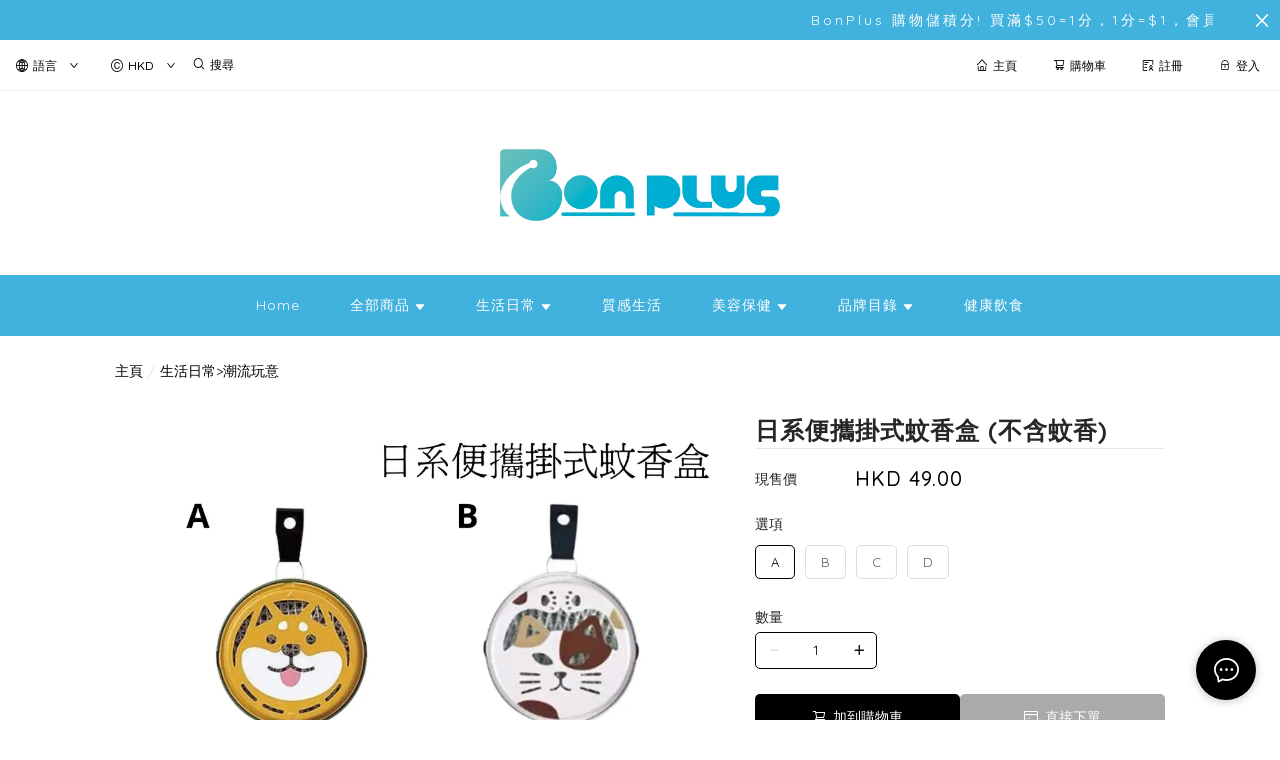

--- FILE ---
content_type: text/html; charset=utf-8
request_url: https://bonplushk.com/product/%E6%97%A5%E7%B3%BB%E4%BE%BF%E6%94%9C%E6%8E%9B%E5%BC%8F%E8%9A%8A%E9%A6%99%E7%9B%92-(%E4%B8%8D%E5%90%AB%E8%9A%8A%E9%A6%99)-a1RullKsdMwb2qpg
body_size: 3040
content:
<!doctype html><html lang="zh-HK"><head><meta charset="utf-8"><meta name="viewport" content="width=device-width,initial-scale=1"/><meta name="fragment" content="!"><link rel="stylesheet" href="https://cdnjs.cloudflare.com/ajax/libs/animate.css/3.5.2/animate.min.css"><style>.sp-wave {
            width: 50px;
            height: 50px;
            border-radius: 50%;
            position: relative;
            opacity: 1;
        }

        .sp-wave:before, .sp-wave:after {
            content: '';
            border: 2px #000 solid;
            border-radius: 50%;
            width: 100%;
            height: 100%;
            position: absolute;
            left: 0px;
        }
        @keyframes initArrows {
            0%,
            100% {
                color: black;
                transform: translateY(0) scaleX(1.5);
            }
            50% {
                color: #aaa;
                transform: translateY(8px) scaleX(1.5);
            }
        }

        .initArrowsItem {
            display: inline-block;
            --delay: 0s;
            font-size: 20px;
            animation: initArrows .5s var(--delay) infinite ease-in;
        }</style><link href="https://cdn.shopages3.com/buyer/build/202305/common.337c1f324d4f2fa193a8.css" rel="stylesheet"><link href="https://cdn.shopages3.com/buyer/build/202305/main.9657fe11a9674f34b18e.css" rel="stylesheet">			<title>日系便攜掛式蚊香盒 (不含蚊香) - BonplusHK</title>
    <meta name="description" content="日系便攜掛式蚊香盒 (不含蚊香)頂部有掛勾，可以掛在身上驅蚊戶外活動可將蚊香隨身攜帶，外觀時尚漂亮不用再擔心打翻、採到，或接觸到可燃物引發危險規格 :尺寸 : 約直徑90mm × 厚25mm (+/-5%)材質 : 鍍錫片※ 不含蚊香，蚊香需另外購買使用：**提醒**，盒邊緣，盒內部，網是鋒利的。小心使用**1. 打開時"/>
    <meta name="keywords" content="日系便攜掛式蚊香盒 (不含蚊香)" />
    <meta property="og:image" content="https://media.shopages3.com/media/f855/563374299142_48438596888290155259.png"/>
    <meta property="og:image:secure_url" content="https://media.shopages3.com/media/f855/563374299142_48438596888290155259.png">
    <meta property="og:image:width" content="1200"/>
    <meta property="og:image:height" content="630"/>
    <meta property="og:title" content="日系便攜掛式蚊香盒 (不含蚊香) - BonplusHK">
    <meta property="og:description" content="日系便攜掛式蚊香盒 (不含蚊香)頂部有掛勾，可以掛在身上驅蚊戶外活動可將蚊香隨身攜帶，外觀時尚漂亮不用再擔心打翻、採到，或接觸到可燃物引發危險規格 :尺寸 : 約直徑90mm × 厚25mm (+/-5%)材質 : 鍍錫片※ 不含蚊香，蚊香需另外購買使用：**提醒**，盒邊緣，盒內部，網是鋒利的。小心使用**1. 打開時"/>
    <link rel="icon" href="">
    <link rel="shortcut icon" type="image/png" href="">
    <link rel="apple-touch-icon" href="">
    <link rel="apple-touch-icon" sizes="76x76" href="">
    <link rel="apple-touch-icon" sizes="120x120" href="">
    <link rel="apple-touch-icon" sizes="152x152" href="">
    <script>
      console.warn = () => {};
      console.log = () => {};
      console.error = () => {};
    </script>
    <script src="https://unpkg.com/@googlemaps/markerclusterer/dist/index.min.js"></script>
			<!-- No Header Code --></head><body><!-- No Body Code -->			<script>
			window.__INITIAL_DATA__ = {
				DOMAIN: 'bonplushk.com',
				country: 'us',
				language: 'en',
				debug: 0,
				apiUrl: "https://init-api5.shopage.org",
				timezone: "America/New_York",
				isWebvo: false,
				isExtra: false,
				forceLang: "",
				buildVersion: "1770042766529",
			};
			</script>
			<div class="container"><div id="initial_loading" style="height:100vh;width: 100%;"><div style="position: absolute;left:50%;top:50%;transform: translate(-50%,-50%)"><span class="initArrowsItem">|</span> <span class="initArrowsItem" style="--delay: 0.05s">|</span> <span class="initArrowsItem" style="--delay: 0.1s">|</span> <span class="initArrowsItem" style="--delay: 0.15s">|</span> <span class="initArrowsItem" style="--delay: 0.2s">|</span> <span class="initArrowsItem" style="--delay: 0.25s">|</span> <span class="initArrowsItem" style="--delay: 0.3s">|</span> <span class="initArrowsItem" style="--delay: 0.35s">|</span></div></div><div id="app"><p>日系便攜掛式蚊香盒 (不含蚊香)</p><p><!--StartFragment--><br></p><p>頂部有掛勾，可以掛在身上驅蚊</p><p>戶外活動可將蚊香隨身攜帶，外觀時尚漂亮</p><p>不用再擔心打翻、採到，或接觸到可燃物引發危險</p><p><br></p><p>規格 :</p><p>尺寸 : 約直徑90mm × 厚25mm (+/-5%)</p><p>材質 : 鍍錫片</p><p>※ 不含蚊香，蚊香需另外購買</p><p><br></p><p>使用：</p><p>**提醒**，盒邊緣，盒內部，網是鋒利的。小心使用**</p><p>1. 打開時，與底座上的凹槽對齊並拉開。</p><p>2. 點燃蚊香（不包括在內）並放在網的中心。</p><p>3. 更換凹槽。向下按直到它發出咔噠聲，向右轉或讓直到箭頭與線扣對齊。在箭頭上方單擊線扣。</p><p>4. 每次使用後清空灰燼。支架可以水洗。</p><p>5. 要懸掛，請使用連接線末端的夾子。</p><p><br></p><p>警告 ：</p><p>** 盒邊緣，盒內部，網是鋒利的。小心使用 。**</p><p>僅供戶外使用。<br></p><p>請勿在封閉區域的室內使用。</p><p>切勿讓燃燒的線圈無人看管。</p><p>放置或懸掛在耐熱表面上。</p><p>遠離兒童、寵物和易燃物品。</p><p>容器可能變熱；小心處理。</p><p><br><!--EndFragment--></p><p><img src="https://shopage.s3.amazonaws.com/media/f857/563374299142_27417272226683883472.webp" alt="WhatsApp Image 2023-08-24 at 17.16.23 (3).jpeg" data-image_id="27417272226683883472" style="width: 50%;"></p><p><img src="https://shopage.s3.amazonaws.com/media/f857/563374299142_81346610695635955520.webp" alt="WhatsApp Image 2023-08-24 at 17.16.23 (9).jpeg" data-image_id="81346610695635955520" style="width: 50%;"></p><p><img src="https://shopage.s3.amazonaws.com/media/f857/563374299142_36765049450454724895.webp" alt="WhatsApp Image 2023-08-24 at 17.16.23 (10).jpeg" data-image_id="36765049450454724895" style="width: 50%;"></p><p><img src="https://shopage.s3.amazonaws.com/media/f857/563374299142_55757502889944221777.webp" alt="zHpKHAWzOa20230523145227_1200.jpg" data-image_id="55757502889944221777" style="width: 50%;"></p><p><img src="https://shopage.s3.amazonaws.com/media/f857/563374299142_80311334483469473536.webp" alt="WhatsApp Image 2023-08-24 at 17.16.23 (13).jpeg" data-image_id="80311334483469473536" style="width: 50%;"><br></p><p><img src="https://shopage.s3.amazonaws.com/media/f857/563374299142_62745517655703631202.webp" alt="AhdOWMNeOD20230523145235_1200.jpg" data-image_id="62745517655703631202" style="width: 50%;"></p><p><img src="https://shopage.s3.amazonaws.com/media/f857/563374299142_82229055691361020802.webp" alt="WhatsApp Image 2023-08-24 at 17.16.23 (7).jpeg" data-image_id="82229055691361020802" style="width: 50%;"></p><p><img src="https://shopage.s3.amazonaws.com/media/f857/563374299142_03093502658285779969.webp" alt="WhatsApp Image 2023-08-24 at 17.16.23 (6).jpeg" data-image_id="03093502658285779969" style="width: 50%;"><span></span></p><h1>日系便攜掛式蚊香盒 (不含蚊香) - BonplusHK</h1><h2><p>日系便攜掛式蚊香盒 (不含蚊香)</p><p><!--StartFragment--><br></p><p>頂部有掛勾，可以掛在身上驅蚊</p><p>戶外活動可將蚊香隨身攜帶，外觀時尚漂亮</p><p>不用再擔心打翻、採到，或接觸到可燃物引發危險</p><p><br></p><p>規格 :</p><p>尺寸 : 約直徑90mm × 厚25mm (+/-5%)</p><p>材質 : 鍍錫片</p><p>※ 不含蚊香，蚊香需另外購買</p><p><br></p><p>使用：</p><p>**提醒**，盒邊緣，盒內部，網是鋒利的。小心使用**</p><p>1. 打開時，與底座上的凹槽對齊並拉開。</p><p>2. 點燃蚊香（不包括在內）並放在網的中心。</p><p>3. 更換凹槽。向下按直到它發出咔噠聲，向右轉或讓直到箭頭與線扣對齊。在箭頭上方單擊線扣。</p><p>4. 每次使用後清空灰燼。支架可以水洗。</p><p>5. 要懸掛，請使用連接線末端的夾子。</p><p><br></p><p>警告 ：</p><p>** 盒邊緣，盒內部，網是鋒利的。小心使用 。**</p><p>僅供戶外使用。<br></p><p>請勿在封閉區域的室內使用。</p><p>切勿讓燃燒的線圈無人看管。</p><p>放置或懸掛在耐熱表面上。</p><p>遠離兒童、寵物和易燃物品。</p><p>容器可能變熱；小心處理。</p><p><br><!--EndFragment--></p><p><img src="https://shopage.s3.amazonaws.com/media/f857/563374299142_27417272226683883472.webp" alt="WhatsApp Image 2023-08-24 at 17.16.23 (3).jpeg" data-image_id="27417272226683883472" style="width: 50%;"></p><p><img src="https://shopage.s3.amazonaws.com/media/f857/563374299142_81346610695635955520.webp" alt="WhatsApp Image 2023-08-24 at 17.16.23 (9).jpeg" data-image_id="81346610695635955520" style="width: 50%;"></p><p><img src="https://shopage.s3.amazonaws.com/media/f857/563374299142_36765049450454724895.webp" alt="WhatsApp Image 2023-08-24 at 17.16.23 (10).jpeg" data-image_id="36765049450454724895" style="width: 50%;"></p><p><img src="https://shopage.s3.amazonaws.com/media/f857/563374299142_55757502889944221777.webp" alt="zHpKHAWzOa20230523145227_1200.jpg" data-image_id="55757502889944221777" style="width: 50%;"></p><p><img src="https://shopage.s3.amazonaws.com/media/f857/563374299142_80311334483469473536.webp" alt="WhatsApp Image 2023-08-24 at 17.16.23 (13).jpeg" data-image_id="80311334483469473536" style="width: 50%;"><br></p><p><img src="https://shopage.s3.amazonaws.com/media/f857/563374299142_62745517655703631202.webp" alt="AhdOWMNeOD20230523145235_1200.jpg" data-image_id="62745517655703631202" style="width: 50%;"></p><p><img src="https://shopage.s3.amazonaws.com/media/f857/563374299142_82229055691361020802.webp" alt="WhatsApp Image 2023-08-24 at 17.16.23 (7).jpeg" data-image_id="82229055691361020802" style="width: 50%;"></p><p><img src="https://shopage.s3.amazonaws.com/media/f857/563374299142_03093502658285779969.webp" alt="WhatsApp Image 2023-08-24 at 17.16.23 (6).jpeg" data-image_id="03093502658285779969" style="width: 50%;"><span></span></p></h2></div></div><script>(function (i, s, o, g, r, a, m) {
    i['GoogleAnalyticsObject'] = r;
    i[r] = i[r] || function () {
      (i[r].q = i[r].q || []).push(arguments);
    }, i[r].l = 1 * new Date();
    a = s.createElement(o),
      m = s.getElementsByTagName(o)[0];
    a.async = 1;
    a.src = g;
    m.parentNode.insertBefore(a, m);
  })(window, document, 'script', 'https://www.google-analytics.com/analytics.js', 'ga');</script><script>!function (f, b, e, v, n, t, s) {
    if (f.fbq) return;
    n = f.fbq = function () {
      n.callMethod ?
        n.callMethod.apply(n, arguments) : n.queue.push(arguments);
    };
    if (!f._fbq) f._fbq = n;
    n.push = n;
    n.loaded = !0;
    n.version = '2.0';
    n.queue = [];
    t = b.createElement(e);
    t.async = !0;
    t.src = v;
    s = b.getElementsByTagName(e)[0];
    s.parentNode.insertBefore(t, s);
  }(window, document, 'script',
    'https://connect.facebook.net/en_US/fbevents.js');</script><script src="https://cdn.shopages3.com/buyer/build/202305/common.337c1f324d4f2fa193a8.js"></script><script src="https://cdn.shopages3.com/buyer/build/202305/vendor.moment.6d1cfc104eab9e128a69.js"></script><script src="https://cdn.shopages3.com/buyer/build/202305/vendor.core-decorators.3662c16099dfeb5c0fc3.js"></script><script src="https://cdn.shopages3.com/buyer/build/202305/vendor.moment-timezone.60e2b55203d19532e3a1.js"></script><script src="https://cdn.shopages3.com/buyer/build/202305/main.9657fe11a9674f34b18e.js"></script></body></html>